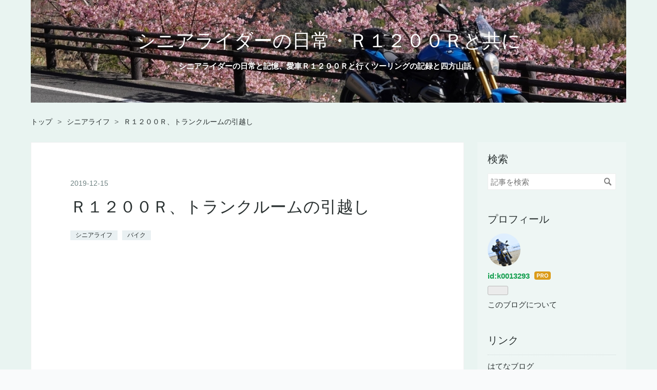

--- FILE ---
content_type: text/html; charset=utf-8
request_url: https://www.boon-senior.com/entry/2019/12/15/170000
body_size: 13298
content:
<!DOCTYPE html>
<html
  lang="ja"

data-admin-domain="//blog.hatena.ne.jp"
data-admin-origin="https://blog.hatena.ne.jp"
data-author="k0013293"
data-avail-langs="ja en"
data-blog="k0013293.hatenadiary.com"
data-blog-host="k0013293.hatenadiary.com"
data-blog-is-public="1"
data-blog-name="シニアライダーの日常・Ｒ１２００Ｒと共に"
data-blog-owner="k0013293"
data-blog-show-ads=""
data-blog-show-sleeping-ads=""
data-blog-uri="https://www.boon-senior.com/"
data-blog-uuid="17680117127179478859"
data-blogs-uri-base="https://www.boon-senior.com"
data-brand="pro"
data-data-layer="{&quot;hatenablog&quot;:{&quot;admin&quot;:{},&quot;analytics&quot;:{&quot;brand_property_id&quot;:&quot;&quot;,&quot;measurement_id&quot;:&quot;G-M95X3RC5F0&quot;,&quot;non_sampling_property_id&quot;:&quot;&quot;,&quot;property_id&quot;:&quot;UA-142874439-1&quot;,&quot;separated_property_id&quot;:&quot;UA-29716941-25&quot;},&quot;blog&quot;:{&quot;blog_id&quot;:&quot;17680117127179478859&quot;,&quot;content_seems_japanese&quot;:&quot;true&quot;,&quot;disable_ads&quot;:&quot;custom_domain&quot;,&quot;enable_ads&quot;:&quot;false&quot;,&quot;enable_keyword_link&quot;:&quot;false&quot;,&quot;entry_show_footer_related_entries&quot;:&quot;false&quot;,&quot;force_pc_view&quot;:&quot;true&quot;,&quot;is_public&quot;:&quot;true&quot;,&quot;is_responsive_view&quot;:&quot;true&quot;,&quot;is_sleeping&quot;:&quot;false&quot;,&quot;lang&quot;:&quot;ja&quot;,&quot;name&quot;:&quot;\u30b7\u30cb\u30a2\u30e9\u30a4\u30c0\u30fc\u306e\u65e5\u5e38\u30fb\uff32\uff11\uff12\uff10\uff10\uff32\u3068\u5171\u306b&quot;,&quot;owner_name&quot;:&quot;k0013293&quot;,&quot;uri&quot;:&quot;https://www.boon-senior.com/&quot;},&quot;brand&quot;:&quot;pro&quot;,&quot;page_id&quot;:&quot;entry&quot;,&quot;permalink_entry&quot;:{&quot;author_name&quot;:&quot;k0013293&quot;,&quot;categories&quot;:&quot;\u30b7\u30cb\u30a2\u30e9\u30a4\u30d5\t\u30d0\u30a4\u30af&quot;,&quot;character_count&quot;:1235,&quot;date&quot;:&quot;2019-12-15&quot;,&quot;entry_id&quot;:&quot;26006613470417414&quot;,&quot;first_category&quot;:&quot;\u30b7\u30cb\u30a2\u30e9\u30a4\u30d5&quot;,&quot;hour&quot;:&quot;17&quot;,&quot;title&quot;:&quot;\uff32\uff11\uff12\uff10\uff10\uff32\u3001\u30c8\u30e9\u30f3\u30af\u30eb\u30fc\u30e0\u306e\u5f15\u8d8a\u3057&quot;,&quot;uri&quot;:&quot;https://www.boon-senior.com/entry/2019/12/15/170000&quot;},&quot;pro&quot;:&quot;pro&quot;,&quot;router_type&quot;:&quot;blogs&quot;}}"
data-device="pc"
data-dont-recommend-pro="false"
data-global-domain="https://hatena.blog"
data-globalheader-color="b"
data-globalheader-type="pc"
data-has-touch-view="1"
data-help-url="https://help.hatenablog.com"
data-hide-header="1"
data-no-suggest-touch-view="1"
data-page="entry"
data-parts-domain="https://hatenablog-parts.com"
data-plus-available="1"
data-pro="true"
data-router-type="blogs"
data-sentry-dsn="https://03a33e4781a24cf2885099fed222b56d@sentry.io/1195218"
data-sentry-environment="production"
data-sentry-sample-rate="0.1"
data-static-domain="https://cdn.blog.st-hatena.com"
data-version="eb858d677b6f9ea2eeb6a32d6d15a3"




  data-initial-state="{}"

  >
  <head prefix="og: http://ogp.me/ns# fb: http://ogp.me/ns/fb# article: http://ogp.me/ns/article#">

  

  
  <meta name="viewport" content="width=device-width, initial-scale=1.0" />


  


  

  <meta name="robots" content="max-image-preview:large" />


  <meta charset="utf-8"/>
  <meta http-equiv="X-UA-Compatible" content="IE=7; IE=9; IE=10; IE=11" />
  <title>Ｒ１２００Ｒ、トランクルームの引越し - シニアライダーの日常・Ｒ１２００Ｒと共に</title>

  
  <link rel="canonical" href="https://www.boon-senior.com/entry/2019/12/15/170000"/>



  

<meta itemprop="name" content="Ｒ１２００Ｒ、トランクルームの引越し - シニアライダーの日常・Ｒ１２００Ｒと共に"/>

  <meta itemprop="image" content="https://cdn.image.st-hatena.com/image/scale/a07f4613d6eeadb64bd5b8439c759b162a0903c8/backend=imagemagick;version=1;width=1300/https%3A%2F%2Fcdn-ak.f.st-hatena.com%2Fimages%2Ffotolife%2Fk%2Fk0013293%2F20191126%2F20191126164413.jpg"/>


  <meta property="og:title" content="Ｒ１２００Ｒ、トランクルームの引越し - シニアライダーの日常・Ｒ１２００Ｒと共に"/>
<meta property="og:type" content="article"/>
  <meta property="og:url" content="https://www.boon-senior.com/entry/2019/12/15/170000"/>

  <meta property="og:image" content="https://cdn.image.st-hatena.com/image/scale/a07f4613d6eeadb64bd5b8439c759b162a0903c8/backend=imagemagick;version=1;width=1300/https%3A%2F%2Fcdn-ak.f.st-hatena.com%2Fimages%2Ffotolife%2Fk%2Fk0013293%2F20191126%2F20191126164413.jpg"/>

<meta property="og:image:alt" content="Ｒ１２００Ｒ、トランクルームの引越し - シニアライダーの日常・Ｒ１２００Ｒと共に"/>
    <meta property="og:description" content="自宅マンションには自転車置き場はあってもバイク置き場がなく、外部でトランクルームを借りてバイクを保管しています。 以前、マンション駐車場の契約車両が少なく空きがあったとき、そのスペースをバイク用としてもらったこともありました。屋内の駐車場の一番端っこ１台分をバイク横置き３台分として区切り、その内一つを賃借していました。４０代半ばでリターンした最初のバイク、ヤマハＳＲＸ６００の時で、最初はクルマのスペースの後ろに止めていたのですが盗難にあってしまい、しばらくして近くの空き地に放置されているのが発見されました。それもあってマンションの管理組合に掛け合い、バイク置き場を作ってもらったのです。しかし盗…" />
<meta property="og:site_name" content="シニアライダーの日常・Ｒ１２００Ｒと共に"/>

  <meta property="article:published_time" content="2019-12-15T08:00:00Z" />

    <meta property="article:tag" content="シニアライフ" />
    <meta property="article:tag" content="バイク" />
      <meta name="twitter:card"  content="summary_large_image" />
    <meta name="twitter:image" content="https://cdn.image.st-hatena.com/image/scale/a07f4613d6eeadb64bd5b8439c759b162a0903c8/backend=imagemagick;version=1;width=1300/https%3A%2F%2Fcdn-ak.f.st-hatena.com%2Fimages%2Ffotolife%2Fk%2Fk0013293%2F20191126%2F20191126164413.jpg" />  <meta name="twitter:title" content="Ｒ１２００Ｒ、トランクルームの引越し - シニアライダーの日常・Ｒ１２００Ｒと共に" />    <meta name="twitter:description" content="自宅マンションには自転車置き場はあってもバイク置き場がなく、外部でトランクルームを借りてバイクを保管しています。 以前、マンション駐車場の契約車両が少なく空きがあったとき、そのスペースをバイク用としてもらったこともありました。屋内の駐車場の一番端っこ１台分をバイク横置き３台分として区切り、その内一つを賃借していました。…" />  <meta name="twitter:app:name:iphone" content="はてなブログアプリ" />
  <meta name="twitter:app:id:iphone" content="583299321" />
  <meta name="twitter:app:url:iphone" content="hatenablog:///open?uri=https%3A%2F%2Fwww.boon-senior.com%2Fentry%2F2019%2F12%2F15%2F170000" />  <meta name="twitter:site" content="@boonsenior" />
  
    <meta name="description" content="自宅マンションには自転車置き場はあってもバイク置き場がなく、外部でトランクルームを借りてバイクを保管しています。 以前、マンション駐車場の契約車両が少なく空きがあったとき、そのスペースをバイク用としてもらったこともありました。屋内の駐車場の一番端っこ１台分をバイク横置き３台分として区切り、その内一つを賃借していました。４０代半ばでリターンした最初のバイク、ヤマハＳＲＸ６００の時で、最初はクルマのスペースの後ろに止めていたのですが盗難にあってしまい、しばらくして近くの空き地に放置されているのが発見されました。それもあってマンションの管理組合に掛け合い、バイク置き場を作ってもらったのです。しかし盗…" />
    <meta name="google-site-verification" content="N6pG1620IoPXIdMFkyVtJVXlEvO8ajstiinHUghk508" />
    <meta name="keywords" content="バイク,ツーリング,シニア,BMWバイク,日記,VWポロ" />


  
<script
  id="embed-gtm-data-layer-loader"
  data-data-layer-page-specific="{&quot;hatenablog&quot;:{&quot;blogs_permalink&quot;:{&quot;entry_afc_issued&quot;:&quot;false&quot;,&quot;blog_afc_issued&quot;:&quot;false&quot;,&quot;is_blog_sleeping&quot;:&quot;false&quot;,&quot;is_author_pro&quot;:&quot;true&quot;,&quot;has_related_entries_with_elasticsearch&quot;:&quot;false&quot;}}}"
>
(function() {
  function loadDataLayer(elem, attrName) {
    if (!elem) { return {}; }
    var json = elem.getAttribute(attrName);
    if (!json) { return {}; }
    return JSON.parse(json);
  }

  var globalVariables = loadDataLayer(
    document.documentElement,
    'data-data-layer'
  );
  var pageSpecificVariables = loadDataLayer(
    document.getElementById('embed-gtm-data-layer-loader'),
    'data-data-layer-page-specific'
  );

  var variables = [globalVariables, pageSpecificVariables];

  if (!window.dataLayer) {
    window.dataLayer = [];
  }

  for (var i = 0; i < variables.length; i++) {
    window.dataLayer.push(variables[i]);
  }
})();
</script>

<!-- Google Tag Manager -->
<script>(function(w,d,s,l,i){w[l]=w[l]||[];w[l].push({'gtm.start':
new Date().getTime(),event:'gtm.js'});var f=d.getElementsByTagName(s)[0],
j=d.createElement(s),dl=l!='dataLayer'?'&l='+l:'';j.async=true;j.src=
'https://www.googletagmanager.com/gtm.js?id='+i+dl;f.parentNode.insertBefore(j,f);
})(window,document,'script','dataLayer','GTM-P4CXTW');</script>
<!-- End Google Tag Manager -->











  <link rel="shortcut icon" href="https://www.boon-senior.com/icon/favicon">
<link rel="apple-touch-icon" href="https://www.boon-senior.com/icon/touch">
<link rel="icon" sizes="192x192" href="https://www.boon-senior.com/icon/link">

  

<link rel="alternate" type="application/atom+xml" title="Atom" href="https://www.boon-senior.com/feed"/>
<link rel="alternate" type="application/rss+xml" title="RSS2.0" href="https://www.boon-senior.com/rss"/>

  <link rel="alternate" type="application/json+oembed" href="https://hatena.blog/oembed?url=https%3A%2F%2Fwww.boon-senior.com%2Fentry%2F2019%2F12%2F15%2F170000&amp;format=json" title="oEmbed Profile of Ｒ１２００Ｒ、トランクルームの引越し"/>
<link rel="alternate" type="text/xml+oembed" href="https://hatena.blog/oembed?url=https%3A%2F%2Fwww.boon-senior.com%2Fentry%2F2019%2F12%2F15%2F170000&amp;format=xml" title="oEmbed Profile of Ｒ１２００Ｒ、トランクルームの引越し"/>
  
  <link rel="author" href="http://www.hatena.ne.jp/k0013293/">

  

  
      <link rel="preload" href="https://cdn-ak.f.st-hatena.com/images/fotolife/k/k0013293/20200622/20200622114645.jpg" as="image"/>
      <link rel="preload" href="https://cdn-ak.f.st-hatena.com/images/fotolife/k/k0013293/20191126/20191126164413.jpg" as="image"/>


  
    
<link rel="stylesheet" type="text/css" href="https://cdn.blog.st-hatena.com/css/blog.css?version=eb858d677b6f9ea2eeb6a32d6d15a3"/>

    
  <link rel="stylesheet" type="text/css" href="https://usercss.blog.st-hatena.com/blog_style/17680117127179478859/d3c202b0bc4e926576dd7f70f212e7354ee74fc0"/>
  
  

  

  
<script> </script>

  
<style>
  div#google_afc_user,
  div.google-afc-user-container,
  div.google_afc_image,
  div.google_afc_blocklink {
      display: block !important;
  }
</style>


  

  
    <script type="application/ld+json">{"@context":"http://schema.org","@type":"Article","dateModified":"2019-12-15T17:04:08+09:00","datePublished":"2019-12-15T17:00:00+09:00","description":"自宅マンションには自転車置き場はあってもバイク置き場がなく、外部でトランクルームを借りてバイクを保管しています。 以前、マンション駐車場の契約車両が少なく空きがあったとき、そのスペースをバイク用としてもらったこともありました。屋内の駐車場の一番端っこ１台分をバイク横置き３台分として区切り、その内一つを賃借していました。４０代半ばでリターンした最初のバイク、ヤマハＳＲＸ６００の時で、最初はクルマのスペースの後ろに止めていたのですが盗難にあってしまい、しばらくして近くの空き地に放置されているのが発見されました。それもあってマンションの管理組合に掛け合い、バイク置き場を作ってもらったのです。しかし盗…","headline":"Ｒ１２００Ｒ、トランクルームの引越し","image":["https://cdn-ak.f.st-hatena.com/images/fotolife/k/k0013293/20191126/20191126164413.jpg"],"mainEntityOfPage":{"@id":"https://www.boon-senior.com/entry/2019/12/15/170000","@type":"WebPage"}}</script>

  

  <script data-ad-client="ca-pub-7650964042140832" async src="https://pagead2.googlesyndication.com/pagead/js/adsbygoogle.js"></script>

  

</head>

  <body class="page-entry header-image-enable enable-top-editarea enable-bottom-editarea category-シニアライフ category-バイク globalheader-off globalheader-ng-enabled">
    

<div id="globalheader-container"
  data-brand="hatenablog"
  style="display: none"
  >
  <iframe id="globalheader" height="37" frameborder="0" allowTransparency="true"></iframe>
</div>


  
  
  

  <div id="container">
    <div id="container-inner">
      <header id="blog-title" data-brand="hatenablog">
  <div id="blog-title-inner" style="background-image: url('https://cdn-ak.f.st-hatena.com/images/fotolife/k/k0013293/20200622/20200622114645.jpg'); background-position: center -395px;">
    <div id="blog-title-content">
      <h1 id="title"><a href="https://www.boon-senior.com/">シニアライダーの日常・Ｒ１２００Ｒと共に</a></h1>
      
        <h2 id="blog-description">シニアライダーの日常と記憶、愛車Ｒ１２００Ｒと行くツーリングの記録と四方山話。</h2>
      
    </div>
  </div>
</header>

      
  <div id="top-editarea">
    <script data-ad-client="ca-pub-7650964042140832" async src="https://pagead2.googlesyndication.com/pagead/js/adsbygoogle.js"></script>
  </div>


      
          <div id="top-box">
    <div class="breadcrumb" data-test-id="breadcrumb">
      <div class="breadcrumb-inner">
        <a class="breadcrumb-link" href="https://www.boon-senior.com/"><span>トップ</span></a>          <span class="breadcrumb-gt">&gt;</span>          <span class="breadcrumb-child">            <a class="breadcrumb-child-link" href="https://www.boon-senior.com/archive/category/%E3%82%B7%E3%83%8B%E3%82%A2%E3%83%A9%E3%82%A4%E3%83%95"><span>シニアライフ</span></a>          </span>            <span class="breadcrumb-gt">&gt;</span>          <span class="breadcrumb-child">            <span>Ｒ１２００Ｒ、トランクルームの引越し</span>          </span>      </div>
    </div>
  </div>
  <script type="application/ld+json" class="test-breadcrumb-json-ld">
    {"@context":"http://schema.org","itemListElement":[{"@type":"ListItem","item":{"@id":"https://www.boon-senior.com/","name":"トップ"},"position":1},{"position":2,"item":{"@id":"https://www.boon-senior.com/archive/category/%E3%82%B7%E3%83%8B%E3%82%A2%E3%83%A9%E3%82%A4%E3%83%95","name":"シニアライフ"},"@type":"ListItem"}],"@type":"BreadcrumbList"}
  </script>
      
      




<div id="content" class="hfeed"
  
  >
  <div id="content-inner">
    <div id="wrapper">
      <div id="main">
        <div id="main-inner">
          

          



          
  
  <!-- google_ad_section_start -->
  <!-- rakuten_ad_target_begin -->
  
  
  

  

  
    
      
        <article class="entry hentry test-hentry js-entry-article date-first autopagerize_page_element chars-1600 words-100 mode-html entry-odd" id="entry-26006613470417414" data-keyword-campaign="" data-uuid="26006613470417414" data-publication-type="entry">
  <div class="entry-inner">
    <header class="entry-header">
  
    <div class="date entry-date first">
    <a href="https://www.boon-senior.com/archive/2019/12/15" rel="nofollow">
      <time datetime="2019-12-15T08:00:00Z" title="2019-12-15T08:00:00Z">
        <span class="date-year">2019</span><span class="hyphen">-</span><span class="date-month">12</span><span class="hyphen">-</span><span class="date-day">15</span>
      </time>
    </a>
      </div>
  <h1 class="entry-title">
  <a href="https://www.boon-senior.com/entry/2019/12/15/170000" class="entry-title-link bookmark">Ｒ１２００Ｒ、トランクルームの引越し</a>
</h1>

  
  

  <div class="entry-categories categories">
    
    <a href="https://www.boon-senior.com/archive/category/%E3%82%B7%E3%83%8B%E3%82%A2%E3%83%A9%E3%82%A4%E3%83%95" class="entry-category-link category-シニアライフ">シニアライフ</a>
    
    <a href="https://www.boon-senior.com/archive/category/%E3%83%90%E3%82%A4%E3%82%AF" class="entry-category-link category-バイク">バイク</a>
    
  </div>


  
  <div class="customized-header">
    <div class="entry-header-html"><script async src="https://pagead2.googlesyndication.com/pagead/js/adsbygoogle.js"></script>
<!-- タイトル下スクエア -->
<ins class="adsbygoogle"
     style="display:block"
     data-ad-client="ca-pub-7650964042140832"
     data-ad-slot="2301290475"
     data-ad-format="auto"
     data-full-width-responsive="true"></ins>
<script>
     (adsbygoogle = window.adsbygoogle || []).push({});
</script></div>
  </div>


  

</header>

    


    <div class="entry-content hatenablog-entry">
  
    <p>自宅マンションには自転車置き場はあってもバイク置き場がなく、外部でトランクルームを借りてバイクを保管しています。</p>
<p>以前、マンション駐車場の契約車両が少なく空きがあったとき、そのスペースをバイク用としてもらったこともありました。屋内の駐車場の一番端っこ１台分をバイク横置き３台分として区切り、その内一つを賃借していました。４０代半ばでリターンした最初のバイク、ヤマハＳＲＸ６００の時で、最初はクルマのスペースの後ろに止めていたのですが盗難にあってしまい、しばらくして近くの空き地に放置されているのが発見されました。それもあってマンションの管理組合に掛け合い、バイク置き場を作ってもらったのです。<br />しかし盗難後発見されたときにはあちこち壊されていて、乗れる程度に修理はしましたが、元通りにするには結構な費用が掛かることになってしまったことも、バイクから遠ざかる理由の一つでした。子育て中で休日バイクに乗る機会も少ない上に、小遣いも乏しかったですから、ちゃんと直してやる余裕もなく、結局手放してしまいました。ちょうどその頃バイク乗りの他の住人が引っ越してしまったこともあり、そのスペースを使う人もいなくなって、自然消滅という形でバイク置き場はなくなってしまいました。</p>
<p>そして再度のリターンとなったカワサキＷ６５０を購入したとき、また盗難にあうのはこりごりなので、防犯の意味からもトランクルームで保管することとした訳です。<br />３畳ほどのスペースで、最初はゆったり置けていたのですが徐々にモノが増え、バイク本体、パーツ、用具のほかにも、アウトドアグッズやその他の自宅からあふれたモノでご覧の通り一杯になっています。</p>
<p> </p>
<p><img class="hatena-fotolife" title="f:id:k0013293:20191126164413j:plain" src="https://cdn-ak.f.st-hatena.com/images/fotolife/k/k0013293/20191126/20191126164413.jpg" alt="f:id:k0013293:20191126164413j:plain" /></p>
<p><img class="hatena-fotolife" title="f:id:k0013293:20191126164447j:plain" src="https://cdn-ak.f.st-hatena.com/images/fotolife/k/k0013293/20191126/20191126164447.jpg" alt="f:id:k0013293:20191126164447j:plain" /></p>
<p> </p>
<p>この通り手狭であることと、歩いて行ける距離ではあるけれどやや遠いこと、住宅と接しておらずエンジンをかけたりしても周囲の迷惑にならない反面、ヤンチャ系の中高生がタバコ吸ったりタムロしやすく防犯上心配なことなどがあり、別のトランクルームの空き待ちをしていました。トランクルームで施錠しているとはいえ、本気になれば鍵などすぐ壊せますから。</p>
<p>新しく契約したところは、下の写真のように４畳程度と広くなり、うまく整理整頓すれば、もし娘がバイク買ったとしてもギリギリ２台入れられそうです。<br />まあ娘のバイクは、まだ免許取得もできていない訳でどうなるかわかりませんから、広くなった分、そのまま自宅の不要不急の品物の避難場所となりそうな気もします。<br />とりあえず今あるものをすべて移し、バイクを入れてみて考えますが、想定通りならアウトドア用の椅子をバイクの横に出して寛ぐこともできそうです。実際は通行量の多い幹線道路に面していて、目隠しでもしない限り寛げる環境では全くありませんが、、。</p>
<p> </p>
<p><img class="hatena-fotolife" title="f:id:k0013293:20191126164519j:plain" src="https://cdn-ak.f.st-hatena.com/images/fotolife/k/k0013293/20191126/20191126164519.jpg" alt="f:id:k0013293:20191126164519j:plain" /></p>
<p> </p>
<p>バイクまで入れてみた状態が下の写真です。<br />ゆったり全て収まりました。ここに今ウチにあるジャケットやヘルメットを持ってくれば完了ですので、これ以上詰め込まないようにしたいものです。 </p>
<p> </p>
<p><img class="hatena-fotolife" title="f:id:k0013293:20191129224611j:plain" src="https://cdn-ak.f.st-hatena.com/images/fotolife/k/k0013293/20191129/20191129224611.jpg" alt="f:id:k0013293:20191129224611j:plain" /></p>
<p><br /><br /> <a href="https://bike.blogmura.com/bmwbike/ranking/in?p_cid=11003341" target="_blank"><img src="https://b.blogmura.com/bike/bmwbike/88_31.gif" alt="にほんブログ村 バイクブログ BMW（バイク）へ" width="88" height="31" border="0" /></a><br /><a href="https://bike.blogmura.com/bmwbike/ranking/in?p_cid=11003341">にほんブログ村</a></p>
<p> </p>
<p><a href="https://lifestyle.blogmura.com/semiretire/ranking/in?p_cid=11003341" target="_blank"><img src="https://b.blogmura.com/lifestyle/semiretire/88_31.gif" alt="にほんブログ村 ライフスタイルブログ セミリタイア生活へ" width="88" height="31" border="0" /></a><br /><a href="https://lifestyle.blogmura.com/semiretire/ranking/in?p_cid=11003341">にほんブログ村</a></p>
<p> </p>
<p> </p>
<p><a href="https://px.a8.net/svt/ejp?a8mat=35SJIV+9FYJ76+1XGK+8FW2LD" rel="nofollow"> <img src="https://www27.a8.net/svt/bgt?aid=191128279571&amp;wid=001&amp;eno=01&amp;mid=s00000009002051042000&amp;mc=1" alt="" width="728" height="90" border="0" /></a> <img src="https://www17.a8.net/0.gif?a8mat=35SJIV+9FYJ76+1XGK+8FW2LD" alt="" width="1" height="1" border="0" /></p>
    
    




    

  
</div>

    
  <footer class="entry-footer">
    
    <div class="entry-tags-wrapper">
  <div class="entry-tags">  </div>
</div>

    <p class="entry-footer-section track-inview-by-gtm" data-gtm-track-json="{&quot;area&quot;: &quot;finish_reading&quot;}">
  <span class="author vcard"><span class="fn" data-load-nickname="1" data-user-name="k0013293" >k0013293</span></span>
  <span class="entry-footer-time"><a href="https://www.boon-senior.com/entry/2019/12/15/170000"><time data-relative datetime="2019-12-15T08:00:00Z" title="2019-12-15T08:00:00Z" class="updated">2019-12-15 17:00</time></a></span>
  
  
  
</p>

    
  <div
    class="hatena-star-container"
    data-hatena-star-container
    data-hatena-star-url="https://www.boon-senior.com/entry/2019/12/15/170000"
    data-hatena-star-title="Ｒ１２００Ｒ、トランクルームの引越し"
    data-hatena-star-variant="profile-icon"
    data-hatena-star-profile-url-template="https://blog.hatena.ne.jp/{username}/"
  ></div>


    
<div class="social-buttons">
  
  
    <div class="social-button-item">
      <a href="https://b.hatena.ne.jp/entry/s/www.boon-senior.com/entry/2019/12/15/170000" class="hatena-bookmark-button" data-hatena-bookmark-url="https://www.boon-senior.com/entry/2019/12/15/170000" data-hatena-bookmark-layout="vertical-balloon" data-hatena-bookmark-lang="ja" title="この記事をはてなブックマークに追加"><img src="https://b.st-hatena.com/images/entry-button/button-only.gif" alt="この記事をはてなブックマークに追加" width="20" height="20" style="border: none;" /></a>
    </div>
  
  
    <div class="social-button-item">
      <div class="fb-share-button" data-layout="box_count" data-href="https://www.boon-senior.com/entry/2019/12/15/170000"></div>
    </div>
  
  
    
    
    <div class="social-button-item">
      <a
          class="entry-share-button entry-share-button-twitter test-share-button-twitter"
          href="https://x.com/intent/tweet?text=%EF%BC%B2%EF%BC%91%EF%BC%92%EF%BC%90%EF%BC%90%EF%BC%B2%E3%80%81%E3%83%88%E3%83%A9%E3%83%B3%E3%82%AF%E3%83%AB%E3%83%BC%E3%83%A0%E3%81%AE%E5%BC%95%E8%B6%8A%E3%81%97+-+%E3%82%B7%E3%83%8B%E3%82%A2%E3%83%A9%E3%82%A4%E3%83%80%E3%83%BC%E3%81%AE%E6%97%A5%E5%B8%B8%E3%83%BB%EF%BC%B2%EF%BC%91%EF%BC%92%EF%BC%90%EF%BC%90%EF%BC%B2%E3%81%A8%E5%85%B1%E3%81%AB&amp;url=https%3A%2F%2Fwww.boon-senior.com%2Fentry%2F2019%2F12%2F15%2F170000"
          title="X（Twitter）で投稿する"
        ></a>
    </div>
  
  
  
  
  
  
</div>

    

    <div class="customized-footer">
      

        

        
        
  <div class="entry-footer-html"><script async src="https://pagead2.googlesyndication.com/pagead/js/adsbygoogle.js"></script>
<script>
     (adsbygoogle = window.adsbygoogle || []).push({
          google_ad_client: "ca-pub-7650964042140832",
          enable_page_level_ads: true
     });
</script>
<p> </p>
<a href="https://bike.blogmura.com/bmwbike/ranking/in?p_cid=11003341" target="_blank" ><img src="https://b.blogmura.com/bike/bmwbike/88_31.gif" width="88" height="31" border="0" alt="にほんブログ村 バイクブログ BMW（バイク）へ" /></a><br /><a href="https://bike.blogmura.com/bmwbike/ranking/in?p_cid=11003341">にほんブログ村</a>
<p> </p>
<a href="https://bike.blogmura.com/seniorrider/ranking/in?p_cid=11003341" target="_blank" ><img src="https://b.blogmura.com/bike/seniorrider/88_31.gif" width="88" height="31" border="0" alt="にほんブログ村 バイクブログ シニアライダーへ" /></a><br /><a href="https://bike.blogmura.com/seniorrider/ranking/in?p_cid=11003341">にほんブログ村</a>
<p> </p>
<a href="https://car.blogmura.com/wagen/ranking/in?p_cid=11003341" target="_blank" ><img src="https://b.blogmura.com/car/wagen/88_31.gif" width="88" height="31" border="0" alt="にほんブログ村 車ブログ フォルクスワーゲン車へ" /></a><br /><a href="https://car.blogmura.com/wagen/ranking/in?p_cid=11003341">にほんブログ村</a>
</div>


      
    </div>
    
  <div class="comment-box js-comment-box">
    
    <ul class="comment js-comment">
      <li class="read-more-comments" style="display: none;"><a>もっと読む</a></li>
    </ul>
    
      <a class="leave-comment-title js-leave-comment-title">コメントを書く</a>
    
  </div>

  </footer>

  </div>
</article>

      
      
    
  

  
  <!-- rakuten_ad_target_end -->
  <!-- google_ad_section_end -->
  
  
  
  <div class="pager pager-permalink permalink">
    
      
      <span class="pager-prev">
        <a href="https://www.boon-senior.com/entry/2019/12/17/180000" rel="prev">
          <span class="pager-arrow">&laquo; </span>
          クロネコヤマトの特例子会社「スワンベー…
        </a>
      </span>
    
    
      
      <span class="pager-next">
        <a href="https://www.boon-senior.com/entry/2019/12/13/180000" rel="next">
          「ＳＯＷ ＥＸＰＥＲＩＥＮＣＥ」で乗馬体…
          <span class="pager-arrow"> &raquo;</span>
        </a>
      </span>
    
  </div>


  



        </div>
      </div>

      <aside id="box1">
  <div id="box1-inner">
  </div>
</aside>

    </div><!-- #wrapper -->

    
<aside id="box2">
  
  <div id="box2-inner">
    
      <div class="hatena-module hatena-module-search-box">
  <div class="hatena-module-title">
    検索
  </div>
  <div class="hatena-module-body">
    <form class="search-form" role="search" action="https://www.boon-senior.com/search" method="get">
  <input type="text" name="q" class="search-module-input" value="" placeholder="記事を検索" required>
  <input type="submit" value="検索" class="search-module-button" />
</form>

  </div>
</div>

    
      

<div class="hatena-module hatena-module-profile">
  <div class="hatena-module-title">
    プロフィール
  </div>
  <div class="hatena-module-body">
    
    <a href="https://www.boon-senior.com/about" class="profile-icon-link">
      <img src="https://cdn.profile-image.st-hatena.com/users/k0013293/profile.png?1563282669"
      alt="id:k0013293" class="profile-icon" />
    </a>
    

    
    <span class="id">
      <a href="https://www.boon-senior.com/about" class="hatena-id-link"><span data-load-nickname="1" data-user-name="k0013293">id:k0013293</span></a>
      
  
  
    <a href="https://blog.hatena.ne.jp/-/pro?plus_via=blog_plus_badge&amp;utm_source=pro_badge&amp;utm_medium=referral&amp;utm_campaign=register_pro" title="はてなブログPro"><i class="badge-type-pro">はてなブログPro</i></a>
  


    </span>
    

    

    

    
      <div class="hatena-follow-button-box btn-subscribe js-hatena-follow-button-box"
  
  >

  <a href="#" class="hatena-follow-button js-hatena-follow-button">
    <span class="subscribing">
      <span class="foreground">読者です</span>
      <span class="background">読者をやめる</span>
    </span>
    <span class="unsubscribing" data-track-name="profile-widget-subscribe-button" data-track-once>
      <span class="foreground">読者になる</span>
      <span class="background">読者になる</span>
    </span>
  </a>
  <div class="subscription-count-box js-subscription-count-box">
    <i></i>
    <u></u>
    <span class="subscription-count js-subscription-count">
    </span>
  </div>
</div>

    

    

    <div class="profile-about">
      <a href="https://www.boon-senior.com/about">このブログについて</a>
    </div>

  </div>
</div>

    
      <div class="hatena-module hatena-module-links">
  <div class="hatena-module-title">
    リンク
  </div>
  <div class="hatena-module-body">
    <ul class="hatena-urllist">
      
        <li>
          <a href="https://hatena.blog/">はてなブログ</a>
        </li>
      
        <li>
          <a href="https://hatena.blog/guide?via=200109">ブログをはじめる</a>
        </li>
      
        <li>
          <a href="http://blog.hatenablog.com">週刊はてなブログ</a>
        </li>
      
        <li>
          <a href="https://hatena.blog/guide/pro">はてなブログPro</a>
        </li>
      
    </ul>
  </div>
</div>

    
      
<div class="hatena-module hatena-module-entries-access-ranking"
  data-count="5"
  data-source="access"
  data-enable_customize_format="0"
  data-display_entry_image_size_width="100"
  data-display_entry_image_size_height="100"

  data-display_entry_category="0"
  data-display_entry_image="0"
  data-display_entry_image_size_width="100"
  data-display_entry_image_size_height="100"
  data-display_entry_body_length="0"
  data-display_entry_date="0"
  data-display_entry_title_length="20"
  data-restrict_entry_title_length="0"
  data-display_bookmark_count="0"

>
  <div class="hatena-module-title">
    
      注目記事
    
  </div>
  <div class="hatena-module-body">
    
  </div>
</div>

    
      <div class="hatena-module hatena-module-recent-entries ">
  <div class="hatena-module-title">
    <a href="https://www.boon-senior.com/archive">
      最新記事
    </a>
  </div>
  <div class="hatena-module-body">
    <ul class="recent-entries hatena-urllist ">
  
  
    
    <li class="urllist-item recent-entries-item">
      <div class="urllist-item-inner recent-entries-item-inner">
        
          
          
          <a href="https://www.boon-senior.com/entry/2026/01/22/165500" class="urllist-title-link recent-entries-title-link  urllist-title recent-entries-title">娘の結婚を控えて「浅草むぎとろ」で両家顔合わせ。</a>




          
          

                </div>
    </li>
  
    
    <li class="urllist-item recent-entries-item">
      <div class="urllist-item-inner recent-entries-item-inner">
        
          
          
          <a href="https://www.boon-senior.com/entry/2026/01/20/165500" class="urllist-title-link recent-entries-title-link  urllist-title recent-entries-title">有楽町の南インド料理「バンゲラズキッチン」に行って来ました</a>




          
          

                </div>
    </li>
  
    
    <li class="urllist-item recent-entries-item">
      <div class="urllist-item-inner recent-entries-item-inner">
        
          
          
          <a href="https://www.boon-senior.com/entry/2026/01/18/165500" class="urllist-title-link recent-entries-title-link  urllist-title recent-entries-title">さいたまスーパーアリーナＢＡＢＹＭＥＴＡＬライブ：娘と参戦して来ました。</a>




          
          

                </div>
    </li>
  
    
    <li class="urllist-item recent-entries-item">
      <div class="urllist-item-inner recent-entries-item-inner">
        
          
          
          <a href="https://www.boon-senior.com/entry/2026/01/16/165500" class="urllist-title-link recent-entries-title-link  urllist-title recent-entries-title">浅草公会堂で「新春浅草歌舞伎」を鑑賞して来ました。</a>




          
          

                </div>
    </li>
  
    
    <li class="urllist-item recent-entries-item">
      <div class="urllist-item-inner recent-entries-item-inner">
        
          
          
          <a href="https://www.boon-senior.com/entry/2026/01/14/165500" class="urllist-title-link recent-entries-title-link  urllist-title recent-entries-title">自作「焼きナポリタン」と、柏市の猫カフェ「ねこのひたい」訪問</a>




          
          

                </div>
    </li>
  
</ul>

      </div>
</div>

    
      

<div class="hatena-module hatena-module-archive" data-archive-type="default" data-archive-url="https://www.boon-senior.com/archive">
  <div class="hatena-module-title">
    <a href="https://www.boon-senior.com/archive">月別アーカイブ</a>
  </div>
  <div class="hatena-module-body">
    
      
        <ul class="hatena-urllist">
          
            <li class="archive-module-year archive-module-year-hidden" data-year="2026">
              <div class="archive-module-button">
                <span class="archive-module-hide-button">▼</span>
                <span class="archive-module-show-button">▶</span>
              </div>
              <a href="https://www.boon-senior.com/archive/2026" class="archive-module-year-title archive-module-year-2026">
                2026
              </a>
              <ul class="archive-module-months">
                
                  <li class="archive-module-month">
                    <a href="https://www.boon-senior.com/archive/2026/01" class="archive-module-month-title archive-module-month-2026-1">
                      2026 / 1
                    </a>
                  </li>
                
              </ul>
            </li>
          
            <li class="archive-module-year archive-module-year-hidden" data-year="2025">
              <div class="archive-module-button">
                <span class="archive-module-hide-button">▼</span>
                <span class="archive-module-show-button">▶</span>
              </div>
              <a href="https://www.boon-senior.com/archive/2025" class="archive-module-year-title archive-module-year-2025">
                2025
              </a>
              <ul class="archive-module-months">
                
                  <li class="archive-module-month">
                    <a href="https://www.boon-senior.com/archive/2025/12" class="archive-module-month-title archive-module-month-2025-12">
                      2025 / 12
                    </a>
                  </li>
                
                  <li class="archive-module-month">
                    <a href="https://www.boon-senior.com/archive/2025/11" class="archive-module-month-title archive-module-month-2025-11">
                      2025 / 11
                    </a>
                  </li>
                
                  <li class="archive-module-month">
                    <a href="https://www.boon-senior.com/archive/2025/10" class="archive-module-month-title archive-module-month-2025-10">
                      2025 / 10
                    </a>
                  </li>
                
                  <li class="archive-module-month">
                    <a href="https://www.boon-senior.com/archive/2025/09" class="archive-module-month-title archive-module-month-2025-9">
                      2025 / 9
                    </a>
                  </li>
                
                  <li class="archive-module-month">
                    <a href="https://www.boon-senior.com/archive/2025/08" class="archive-module-month-title archive-module-month-2025-8">
                      2025 / 8
                    </a>
                  </li>
                
                  <li class="archive-module-month">
                    <a href="https://www.boon-senior.com/archive/2025/07" class="archive-module-month-title archive-module-month-2025-7">
                      2025 / 7
                    </a>
                  </li>
                
                  <li class="archive-module-month">
                    <a href="https://www.boon-senior.com/archive/2025/06" class="archive-module-month-title archive-module-month-2025-6">
                      2025 / 6
                    </a>
                  </li>
                
                  <li class="archive-module-month">
                    <a href="https://www.boon-senior.com/archive/2025/05" class="archive-module-month-title archive-module-month-2025-5">
                      2025 / 5
                    </a>
                  </li>
                
                  <li class="archive-module-month">
                    <a href="https://www.boon-senior.com/archive/2025/04" class="archive-module-month-title archive-module-month-2025-4">
                      2025 / 4
                    </a>
                  </li>
                
                  <li class="archive-module-month">
                    <a href="https://www.boon-senior.com/archive/2025/03" class="archive-module-month-title archive-module-month-2025-3">
                      2025 / 3
                    </a>
                  </li>
                
                  <li class="archive-module-month">
                    <a href="https://www.boon-senior.com/archive/2025/02" class="archive-module-month-title archive-module-month-2025-2">
                      2025 / 2
                    </a>
                  </li>
                
                  <li class="archive-module-month">
                    <a href="https://www.boon-senior.com/archive/2025/01" class="archive-module-month-title archive-module-month-2025-1">
                      2025 / 1
                    </a>
                  </li>
                
              </ul>
            </li>
          
            <li class="archive-module-year archive-module-year-hidden" data-year="2024">
              <div class="archive-module-button">
                <span class="archive-module-hide-button">▼</span>
                <span class="archive-module-show-button">▶</span>
              </div>
              <a href="https://www.boon-senior.com/archive/2024" class="archive-module-year-title archive-module-year-2024">
                2024
              </a>
              <ul class="archive-module-months">
                
                  <li class="archive-module-month">
                    <a href="https://www.boon-senior.com/archive/2024/12" class="archive-module-month-title archive-module-month-2024-12">
                      2024 / 12
                    </a>
                  </li>
                
                  <li class="archive-module-month">
                    <a href="https://www.boon-senior.com/archive/2024/11" class="archive-module-month-title archive-module-month-2024-11">
                      2024 / 11
                    </a>
                  </li>
                
                  <li class="archive-module-month">
                    <a href="https://www.boon-senior.com/archive/2024/10" class="archive-module-month-title archive-module-month-2024-10">
                      2024 / 10
                    </a>
                  </li>
                
                  <li class="archive-module-month">
                    <a href="https://www.boon-senior.com/archive/2024/09" class="archive-module-month-title archive-module-month-2024-9">
                      2024 / 9
                    </a>
                  </li>
                
                  <li class="archive-module-month">
                    <a href="https://www.boon-senior.com/archive/2024/08" class="archive-module-month-title archive-module-month-2024-8">
                      2024 / 8
                    </a>
                  </li>
                
                  <li class="archive-module-month">
                    <a href="https://www.boon-senior.com/archive/2024/07" class="archive-module-month-title archive-module-month-2024-7">
                      2024 / 7
                    </a>
                  </li>
                
                  <li class="archive-module-month">
                    <a href="https://www.boon-senior.com/archive/2024/06" class="archive-module-month-title archive-module-month-2024-6">
                      2024 / 6
                    </a>
                  </li>
                
                  <li class="archive-module-month">
                    <a href="https://www.boon-senior.com/archive/2024/05" class="archive-module-month-title archive-module-month-2024-5">
                      2024 / 5
                    </a>
                  </li>
                
                  <li class="archive-module-month">
                    <a href="https://www.boon-senior.com/archive/2024/04" class="archive-module-month-title archive-module-month-2024-4">
                      2024 / 4
                    </a>
                  </li>
                
                  <li class="archive-module-month">
                    <a href="https://www.boon-senior.com/archive/2024/03" class="archive-module-month-title archive-module-month-2024-3">
                      2024 / 3
                    </a>
                  </li>
                
                  <li class="archive-module-month">
                    <a href="https://www.boon-senior.com/archive/2024/02" class="archive-module-month-title archive-module-month-2024-2">
                      2024 / 2
                    </a>
                  </li>
                
                  <li class="archive-module-month">
                    <a href="https://www.boon-senior.com/archive/2024/01" class="archive-module-month-title archive-module-month-2024-1">
                      2024 / 1
                    </a>
                  </li>
                
              </ul>
            </li>
          
            <li class="archive-module-year archive-module-year-hidden" data-year="2023">
              <div class="archive-module-button">
                <span class="archive-module-hide-button">▼</span>
                <span class="archive-module-show-button">▶</span>
              </div>
              <a href="https://www.boon-senior.com/archive/2023" class="archive-module-year-title archive-module-year-2023">
                2023
              </a>
              <ul class="archive-module-months">
                
                  <li class="archive-module-month">
                    <a href="https://www.boon-senior.com/archive/2023/12" class="archive-module-month-title archive-module-month-2023-12">
                      2023 / 12
                    </a>
                  </li>
                
                  <li class="archive-module-month">
                    <a href="https://www.boon-senior.com/archive/2023/11" class="archive-module-month-title archive-module-month-2023-11">
                      2023 / 11
                    </a>
                  </li>
                
                  <li class="archive-module-month">
                    <a href="https://www.boon-senior.com/archive/2023/10" class="archive-module-month-title archive-module-month-2023-10">
                      2023 / 10
                    </a>
                  </li>
                
                  <li class="archive-module-month">
                    <a href="https://www.boon-senior.com/archive/2023/09" class="archive-module-month-title archive-module-month-2023-9">
                      2023 / 9
                    </a>
                  </li>
                
                  <li class="archive-module-month">
                    <a href="https://www.boon-senior.com/archive/2023/08" class="archive-module-month-title archive-module-month-2023-8">
                      2023 / 8
                    </a>
                  </li>
                
                  <li class="archive-module-month">
                    <a href="https://www.boon-senior.com/archive/2023/07" class="archive-module-month-title archive-module-month-2023-7">
                      2023 / 7
                    </a>
                  </li>
                
                  <li class="archive-module-month">
                    <a href="https://www.boon-senior.com/archive/2023/06" class="archive-module-month-title archive-module-month-2023-6">
                      2023 / 6
                    </a>
                  </li>
                
                  <li class="archive-module-month">
                    <a href="https://www.boon-senior.com/archive/2023/05" class="archive-module-month-title archive-module-month-2023-5">
                      2023 / 5
                    </a>
                  </li>
                
                  <li class="archive-module-month">
                    <a href="https://www.boon-senior.com/archive/2023/04" class="archive-module-month-title archive-module-month-2023-4">
                      2023 / 4
                    </a>
                  </li>
                
                  <li class="archive-module-month">
                    <a href="https://www.boon-senior.com/archive/2023/03" class="archive-module-month-title archive-module-month-2023-3">
                      2023 / 3
                    </a>
                  </li>
                
                  <li class="archive-module-month">
                    <a href="https://www.boon-senior.com/archive/2023/02" class="archive-module-month-title archive-module-month-2023-2">
                      2023 / 2
                    </a>
                  </li>
                
                  <li class="archive-module-month">
                    <a href="https://www.boon-senior.com/archive/2023/01" class="archive-module-month-title archive-module-month-2023-1">
                      2023 / 1
                    </a>
                  </li>
                
              </ul>
            </li>
          
            <li class="archive-module-year archive-module-year-hidden" data-year="2022">
              <div class="archive-module-button">
                <span class="archive-module-hide-button">▼</span>
                <span class="archive-module-show-button">▶</span>
              </div>
              <a href="https://www.boon-senior.com/archive/2022" class="archive-module-year-title archive-module-year-2022">
                2022
              </a>
              <ul class="archive-module-months">
                
                  <li class="archive-module-month">
                    <a href="https://www.boon-senior.com/archive/2022/12" class="archive-module-month-title archive-module-month-2022-12">
                      2022 / 12
                    </a>
                  </li>
                
                  <li class="archive-module-month">
                    <a href="https://www.boon-senior.com/archive/2022/11" class="archive-module-month-title archive-module-month-2022-11">
                      2022 / 11
                    </a>
                  </li>
                
                  <li class="archive-module-month">
                    <a href="https://www.boon-senior.com/archive/2022/10" class="archive-module-month-title archive-module-month-2022-10">
                      2022 / 10
                    </a>
                  </li>
                
                  <li class="archive-module-month">
                    <a href="https://www.boon-senior.com/archive/2022/09" class="archive-module-month-title archive-module-month-2022-9">
                      2022 / 9
                    </a>
                  </li>
                
                  <li class="archive-module-month">
                    <a href="https://www.boon-senior.com/archive/2022/08" class="archive-module-month-title archive-module-month-2022-8">
                      2022 / 8
                    </a>
                  </li>
                
                  <li class="archive-module-month">
                    <a href="https://www.boon-senior.com/archive/2022/07" class="archive-module-month-title archive-module-month-2022-7">
                      2022 / 7
                    </a>
                  </li>
                
                  <li class="archive-module-month">
                    <a href="https://www.boon-senior.com/archive/2022/06" class="archive-module-month-title archive-module-month-2022-6">
                      2022 / 6
                    </a>
                  </li>
                
                  <li class="archive-module-month">
                    <a href="https://www.boon-senior.com/archive/2022/05" class="archive-module-month-title archive-module-month-2022-5">
                      2022 / 5
                    </a>
                  </li>
                
                  <li class="archive-module-month">
                    <a href="https://www.boon-senior.com/archive/2022/04" class="archive-module-month-title archive-module-month-2022-4">
                      2022 / 4
                    </a>
                  </li>
                
                  <li class="archive-module-month">
                    <a href="https://www.boon-senior.com/archive/2022/03" class="archive-module-month-title archive-module-month-2022-3">
                      2022 / 3
                    </a>
                  </li>
                
                  <li class="archive-module-month">
                    <a href="https://www.boon-senior.com/archive/2022/02" class="archive-module-month-title archive-module-month-2022-2">
                      2022 / 2
                    </a>
                  </li>
                
                  <li class="archive-module-month">
                    <a href="https://www.boon-senior.com/archive/2022/01" class="archive-module-month-title archive-module-month-2022-1">
                      2022 / 1
                    </a>
                  </li>
                
              </ul>
            </li>
          
            <li class="archive-module-year archive-module-year-hidden" data-year="2021">
              <div class="archive-module-button">
                <span class="archive-module-hide-button">▼</span>
                <span class="archive-module-show-button">▶</span>
              </div>
              <a href="https://www.boon-senior.com/archive/2021" class="archive-module-year-title archive-module-year-2021">
                2021
              </a>
              <ul class="archive-module-months">
                
                  <li class="archive-module-month">
                    <a href="https://www.boon-senior.com/archive/2021/12" class="archive-module-month-title archive-module-month-2021-12">
                      2021 / 12
                    </a>
                  </li>
                
                  <li class="archive-module-month">
                    <a href="https://www.boon-senior.com/archive/2021/11" class="archive-module-month-title archive-module-month-2021-11">
                      2021 / 11
                    </a>
                  </li>
                
                  <li class="archive-module-month">
                    <a href="https://www.boon-senior.com/archive/2021/10" class="archive-module-month-title archive-module-month-2021-10">
                      2021 / 10
                    </a>
                  </li>
                
                  <li class="archive-module-month">
                    <a href="https://www.boon-senior.com/archive/2021/09" class="archive-module-month-title archive-module-month-2021-9">
                      2021 / 9
                    </a>
                  </li>
                
                  <li class="archive-module-month">
                    <a href="https://www.boon-senior.com/archive/2021/08" class="archive-module-month-title archive-module-month-2021-8">
                      2021 / 8
                    </a>
                  </li>
                
                  <li class="archive-module-month">
                    <a href="https://www.boon-senior.com/archive/2021/07" class="archive-module-month-title archive-module-month-2021-7">
                      2021 / 7
                    </a>
                  </li>
                
                  <li class="archive-module-month">
                    <a href="https://www.boon-senior.com/archive/2021/06" class="archive-module-month-title archive-module-month-2021-6">
                      2021 / 6
                    </a>
                  </li>
                
                  <li class="archive-module-month">
                    <a href="https://www.boon-senior.com/archive/2021/05" class="archive-module-month-title archive-module-month-2021-5">
                      2021 / 5
                    </a>
                  </li>
                
                  <li class="archive-module-month">
                    <a href="https://www.boon-senior.com/archive/2021/04" class="archive-module-month-title archive-module-month-2021-4">
                      2021 / 4
                    </a>
                  </li>
                
                  <li class="archive-module-month">
                    <a href="https://www.boon-senior.com/archive/2021/03" class="archive-module-month-title archive-module-month-2021-3">
                      2021 / 3
                    </a>
                  </li>
                
                  <li class="archive-module-month">
                    <a href="https://www.boon-senior.com/archive/2021/02" class="archive-module-month-title archive-module-month-2021-2">
                      2021 / 2
                    </a>
                  </li>
                
                  <li class="archive-module-month">
                    <a href="https://www.boon-senior.com/archive/2021/01" class="archive-module-month-title archive-module-month-2021-1">
                      2021 / 1
                    </a>
                  </li>
                
              </ul>
            </li>
          
            <li class="archive-module-year archive-module-year-hidden" data-year="2020">
              <div class="archive-module-button">
                <span class="archive-module-hide-button">▼</span>
                <span class="archive-module-show-button">▶</span>
              </div>
              <a href="https://www.boon-senior.com/archive/2020" class="archive-module-year-title archive-module-year-2020">
                2020
              </a>
              <ul class="archive-module-months">
                
                  <li class="archive-module-month">
                    <a href="https://www.boon-senior.com/archive/2020/12" class="archive-module-month-title archive-module-month-2020-12">
                      2020 / 12
                    </a>
                  </li>
                
                  <li class="archive-module-month">
                    <a href="https://www.boon-senior.com/archive/2020/11" class="archive-module-month-title archive-module-month-2020-11">
                      2020 / 11
                    </a>
                  </li>
                
                  <li class="archive-module-month">
                    <a href="https://www.boon-senior.com/archive/2020/10" class="archive-module-month-title archive-module-month-2020-10">
                      2020 / 10
                    </a>
                  </li>
                
                  <li class="archive-module-month">
                    <a href="https://www.boon-senior.com/archive/2020/09" class="archive-module-month-title archive-module-month-2020-9">
                      2020 / 9
                    </a>
                  </li>
                
                  <li class="archive-module-month">
                    <a href="https://www.boon-senior.com/archive/2020/08" class="archive-module-month-title archive-module-month-2020-8">
                      2020 / 8
                    </a>
                  </li>
                
                  <li class="archive-module-month">
                    <a href="https://www.boon-senior.com/archive/2020/07" class="archive-module-month-title archive-module-month-2020-7">
                      2020 / 7
                    </a>
                  </li>
                
                  <li class="archive-module-month">
                    <a href="https://www.boon-senior.com/archive/2020/06" class="archive-module-month-title archive-module-month-2020-6">
                      2020 / 6
                    </a>
                  </li>
                
                  <li class="archive-module-month">
                    <a href="https://www.boon-senior.com/archive/2020/05" class="archive-module-month-title archive-module-month-2020-5">
                      2020 / 5
                    </a>
                  </li>
                
                  <li class="archive-module-month">
                    <a href="https://www.boon-senior.com/archive/2020/04" class="archive-module-month-title archive-module-month-2020-4">
                      2020 / 4
                    </a>
                  </li>
                
                  <li class="archive-module-month">
                    <a href="https://www.boon-senior.com/archive/2020/03" class="archive-module-month-title archive-module-month-2020-3">
                      2020 / 3
                    </a>
                  </li>
                
                  <li class="archive-module-month">
                    <a href="https://www.boon-senior.com/archive/2020/02" class="archive-module-month-title archive-module-month-2020-2">
                      2020 / 2
                    </a>
                  </li>
                
                  <li class="archive-module-month">
                    <a href="https://www.boon-senior.com/archive/2020/01" class="archive-module-month-title archive-module-month-2020-1">
                      2020 / 1
                    </a>
                  </li>
                
              </ul>
            </li>
          
            <li class="archive-module-year archive-module-year-hidden" data-year="2019">
              <div class="archive-module-button">
                <span class="archive-module-hide-button">▼</span>
                <span class="archive-module-show-button">▶</span>
              </div>
              <a href="https://www.boon-senior.com/archive/2019" class="archive-module-year-title archive-module-year-2019">
                2019
              </a>
              <ul class="archive-module-months">
                
                  <li class="archive-module-month">
                    <a href="https://www.boon-senior.com/archive/2019/12" class="archive-module-month-title archive-module-month-2019-12">
                      2019 / 12
                    </a>
                  </li>
                
                  <li class="archive-module-month">
                    <a href="https://www.boon-senior.com/archive/2019/11" class="archive-module-month-title archive-module-month-2019-11">
                      2019 / 11
                    </a>
                  </li>
                
                  <li class="archive-module-month">
                    <a href="https://www.boon-senior.com/archive/2019/10" class="archive-module-month-title archive-module-month-2019-10">
                      2019 / 10
                    </a>
                  </li>
                
                  <li class="archive-module-month">
                    <a href="https://www.boon-senior.com/archive/2019/09" class="archive-module-month-title archive-module-month-2019-9">
                      2019 / 9
                    </a>
                  </li>
                
                  <li class="archive-module-month">
                    <a href="https://www.boon-senior.com/archive/2019/08" class="archive-module-month-title archive-module-month-2019-8">
                      2019 / 8
                    </a>
                  </li>
                
                  <li class="archive-module-month">
                    <a href="https://www.boon-senior.com/archive/2019/07" class="archive-module-month-title archive-module-month-2019-7">
                      2019 / 7
                    </a>
                  </li>
                
                  <li class="archive-module-month">
                    <a href="https://www.boon-senior.com/archive/2019/06" class="archive-module-month-title archive-module-month-2019-6">
                      2019 / 6
                    </a>
                  </li>
                
              </ul>
            </li>
          
        </ul>
      
    
  </div>
</div>

    
      
<div class="hatena-module hatena-module-html">
  <div class="hatena-module-body">
    <script async src="https://pagead2.googlesyndication.com/pagead/js/adsbygoogle.js"></script>
<script>
     (adsbygoogle = window.adsbygoogle || []).push({
          google_ad_client: "ca-pub-7650964042140832",
          enable_page_level_ads: true
     });
</script>
  </div>
</div>

    
      
<div class="hatena-module hatena-module-html">
    <div class="hatena-module-title">軒先パーキング</div>
  <div class="hatena-module-body">
    <a href="//af.moshimo.com/af/c/click?a_id=2052771&p_id=1847&pc_id=3583&pl_id=26139&guid=ON" rel="nofollow"><img src="//image.moshimo.com/af-img/1197/000000026139.gif" width="120" height="120" style="border:none;"></a><img src="//i.moshimo.com/af/i/impression?a_id=2052771&p_id=1847&pc_id=3583&pl_id=26139" width="1" height="1" style="border:none;">
  </div>
</div>

    
      <div class="hatena-module hatena-module-links">
  <div class="hatena-module-title">
    お問合せ
  </div>
  <div class="hatena-module-body">
    <ul class="hatena-urllist">
      
        <li>
          <a href="https://www.boon-senior.com/otoiawase">お問合せフォーム</a>
        </li>
      
    </ul>
  </div>
</div>

    
      
<div class="hatena-module hatena-module-html">
    <div class="hatena-module-title">にほんブログ村ＰＶ</div>
  <div class="hatena-module-body">
    <a href="https://blogmura.com/profiles/11003341?p_cid=11003341"><img src="https://blogparts.blogmura.com/parts_image/user/pv11003341.gif" alt="PVアクセスランキング にほんブログ村" /></a>
  </div>
</div>

    
      

<div class="hatena-module hatena-module-category">
  <div class="hatena-module-title">
    カテゴリー
  </div>
  <div class="hatena-module-body">
    <ul class="hatena-urllist">
      
        <li>
          <a href="https://www.boon-senior.com/archive/category/%E3%82%B7%E3%83%8B%E3%82%A2%E3%83%A9%E3%82%A4%E3%83%95" class="category-シニアライフ">
            シニアライフ (916)
          </a>
        </li>
      
        <li>
          <a href="https://www.boon-senior.com/archive/category/%E7%A4%BE%E4%BC%9A" class="category-社会">
            社会 (332)
          </a>
        </li>
      
        <li>
          <a href="https://www.boon-senior.com/archive/category/%E9%A3%9F%E4%BA%8B" class="category-食事">
            食事 (259)
          </a>
        </li>
      
        <li>
          <a href="https://www.boon-senior.com/archive/category/%E8%B6%A3%E5%91%B3" class="category-趣味">
            趣味 (85)
          </a>
        </li>
      
        <li>
          <a href="https://www.boon-senior.com/archive/category/%E8%A6%B3%E5%8A%87" class="category-観劇">
            観劇 (2)
          </a>
        </li>
      
        <li>
          <a href="https://www.boon-senior.com/archive/category/%E8%A6%B3%E5%85%89" class="category-観光">
            観光 (389)
          </a>
        </li>
      
        <li>
          <a href="https://www.boon-senior.com/archive/category/%E3%83%8D%E3%82%B3" class="category-ネコ">
            ネコ (48)
          </a>
        </li>
      
        <li>
          <a href="https://www.boon-senior.com/archive/category/%E6%96%99%E7%90%86" class="category-料理">
            料理 (26)
          </a>
        </li>
      
        <li>
          <a href="https://www.boon-senior.com/archive/category/%E3%82%AF%E3%83%AB%E3%83%9E" class="category-クルマ">
            クルマ (246)
          </a>
        </li>
      
        <li>
          <a href="https://www.boon-senior.com/archive/category/%E3%83%89%E3%83%A9%E3%82%A4%E3%83%96" class="category-ドライブ">
            ドライブ (176)
          </a>
        </li>
      
        <li>
          <a href="https://www.boon-senior.com/archive/category/%E6%97%85%E8%A1%8C" class="category-旅行">
            旅行 (157)
          </a>
        </li>
      
        <li>
          <a href="https://www.boon-senior.com/archive/category/%E6%9C%AC" class="category-本">
            本 (61)
          </a>
        </li>
      
        <li>
          <a href="https://www.boon-senior.com/archive/category/%E6%98%A0%E7%94%BB" class="category-映画">
            映画 (62)
          </a>
        </li>
      
        <li>
          <a href="https://www.boon-senior.com/archive/category/%E8%A8%98%E6%86%B6" class="category-記憶">
            記憶 (292)
          </a>
        </li>
      
        <li>
          <a href="https://www.boon-senior.com/archive/category/%E8%BB%8A%E4%B8%AD%E6%B3%8A" class="category-車中泊">
            車中泊 (5)
          </a>
        </li>
      
        <li>
          <a href="https://www.boon-senior.com/archive/category/%E5%81%A5%E5%BA%B7" class="category-健康">
            健康 (98)
          </a>
        </li>
      
        <li>
          <a href="https://www.boon-senior.com/archive/category/%E9%A3%9F%E3%81%B9%E7%89%A9" class="category-食べ物">
            食べ物 (25)
          </a>
        </li>
      
        <li>
          <a href="https://www.boon-senior.com/archive/category/%E3%83%90%E3%82%A4%E3%82%AF" class="category-バイク">
            バイク (215)
          </a>
        </li>
      
        <li>
          <a href="https://www.boon-senior.com/archive/category/%E3%83%84%E3%83%BC%E3%83%AA%E3%83%B3%E3%82%B0" class="category-ツーリング">
            ツーリング (163)
          </a>
        </li>
      
        <li>
          <a href="https://www.boon-senior.com/archive/category/%E3%82%B9%E3%83%9D%E3%83%BC%E3%83%84%E8%A6%B3%E6%88%A6" class="category-スポーツ観戦">
            スポーツ観戦 (11)
          </a>
        </li>
      
        <li>
          <a href="https://www.boon-senior.com/archive/category/%E6%9C%8D%E9%A3%BE" class="category-服飾">
            服飾 (13)
          </a>
        </li>
      
        <li>
          <a href="https://www.boon-senior.com/archive/category/%E5%AE%B6%E9%9B%BB" class="category-家電">
            家電 (30)
          </a>
        </li>
      
        <li>
          <a href="https://www.boon-senior.com/archive/category/%E3%83%96%E3%83%AD%E3%82%B0" class="category-ブログ">
            ブログ (25)
          </a>
        </li>
      
        <li>
          <a href="https://www.boon-senior.com/archive/category/%E3%82%AD%E3%83%A3%E3%83%B3%E3%83%97" class="category-キャンプ">
            キャンプ (19)
          </a>
        </li>
      
        <li>
          <a href="https://www.boon-senior.com/archive/category/%E4%BB%95%E4%BA%8B" class="category-仕事">
            仕事 (88)
          </a>
        </li>
      
        <li>
          <a href="https://www.boon-senior.com/archive/category/%E5%86%99%E7%9C%9F" class="category-写真">
            写真 (15)
          </a>
        </li>
      
    </ul>
  </div>
</div>

    
    
  </div>
</aside>


  </div>
</div>




      

      
  <div id="bottom-editarea">
    <a href="https://k0013293.hatenadiary.com/about">プライバシーポリシー お問い合わせ</a>

<script async src="https://pagead2.googlesyndication.com/pagead/js/adsbygoogle.js"></script>
<script>
     (adsbygoogle = window.adsbygoogle || []).push({
          google_ad_client: "ca-pub-7650964042140832",
          enable_page_level_ads: true
     });
</script>
<script data-ad-client="ca-pub-7650964042140832" async src="https://pagead2.googlesyndication.com/pagead/js/adsbygoogle.js"></script>
  </div>


    </div>
  </div>
  

  
  <script async src="https://s.hatena.ne.jp/js/widget/star.js"></script>
  
  
  <script>
    if (typeof window.Hatena === 'undefined') {
      window.Hatena = {};
    }
    if (!Hatena.hasOwnProperty('Star')) {
      Hatena.Star = {
        VERSION: 2,
      };
    }
  </script>


  
    <div id="fb-root"></div>
<script>(function(d, s, id) {
  var js, fjs = d.getElementsByTagName(s)[0];
  if (d.getElementById(id)) return;
  js = d.createElement(s); js.id = id;
  js.src = "//connect.facebook.net/ja_JP/sdk.js#xfbml=1&appId=719729204785177&version=v17.0";
  fjs.parentNode.insertBefore(js, fjs);
}(document, 'script', 'facebook-jssdk'));</script>

  
  

<div class="quote-box">
  <div class="tooltip-quote tooltip-quote-stock">
    <i class="blogicon-quote" title="引用をストック"></i>
  </div>
  <div class="tooltip-quote tooltip-quote-tweet js-tooltip-quote-tweet">
    <a class="js-tweet-quote" target="_blank" data-track-name="quote-tweet" data-track-once>
      <img src="https://cdn.blog.st-hatena.com/images/admin/quote/quote-x-icon.svg?version=eb858d677b6f9ea2eeb6a32d6d15a3" title="引用して投稿する" >
    </a>
  </div>
</div>

<div class="quote-stock-panel" id="quote-stock-message-box" style="position: absolute; z-index: 3000">
  <div class="message-box" id="quote-stock-succeeded-message" style="display: none">
    <p>引用をストックしました</p>
    <button class="btn btn-primary" id="quote-stock-show-editor-button" data-track-name="curation-quote-edit-button">ストック一覧を見る</button>
    <button class="btn quote-stock-close-message-button">閉じる</button>
  </div>

  <div class="message-box" id="quote-login-required-message" style="display: none">
    <p>引用するにはまずログインしてください</p>
    <button class="btn btn-primary" id="quote-login-button">ログイン</button>
    <button class="btn quote-stock-close-message-button">閉じる</button>
  </div>

  <div class="error-box" id="quote-stock-failed-message" style="display: none">
    <p>引用をストックできませんでした。再度お試しください</p>
    <button class="btn quote-stock-close-message-button">閉じる</button>
  </div>

  <div class="error-box" id="unstockable-quote-message-box" style="display: none; position: absolute; z-index: 3000;">
    <p>限定公開記事のため引用できません。</p>
  </div>
</div>

<script type="x-underscore-template" id="js-requote-button-template">
  <div class="requote-button js-requote-button">
    <button class="requote-button-btn tipsy-top" title="引用する"><i class="blogicon-quote"></i></button>
  </div>
</script>



  
  <div id="hidden-subscribe-button" style="display: none;">
    <div class="hatena-follow-button-box btn-subscribe js-hatena-follow-button-box"
  
  >

  <a href="#" class="hatena-follow-button js-hatena-follow-button">
    <span class="subscribing">
      <span class="foreground">読者です</span>
      <span class="background">読者をやめる</span>
    </span>
    <span class="unsubscribing" data-track-name="profile-widget-subscribe-button" data-track-once>
      <span class="foreground">読者になる</span>
      <span class="background">読者になる</span>
    </span>
  </a>
  <div class="subscription-count-box js-subscription-count-box">
    <i></i>
    <u></u>
    <span class="subscription-count js-subscription-count">
    </span>
  </div>
</div>

  </div>

  



    


  <script async src="https://platform.twitter.com/widgets.js" charset="utf-8"></script>

<script src="https://b.st-hatena.com/js/bookmark_button.js" charset="utf-8" async="async"></script>


<script type="text/javascript" src="https://cdn.blog.st-hatena.com/js/external/jquery.min.js?v=1.12.4&amp;version=eb858d677b6f9ea2eeb6a32d6d15a3"></script>







<script src="https://cdn.blog.st-hatena.com/js/texts-ja.js?version=eb858d677b6f9ea2eeb6a32d6d15a3"></script>



  <script id="vendors-js" data-env="production" src="https://cdn.blog.st-hatena.com/js/vendors.js?version=eb858d677b6f9ea2eeb6a32d6d15a3" crossorigin="anonymous"></script>

<script id="hatenablog-js" data-env="production" src="https://cdn.blog.st-hatena.com/js/hatenablog.js?version=eb858d677b6f9ea2eeb6a32d6d15a3" crossorigin="anonymous" data-page-id="entry"></script>


  <script>Hatena.Diary.GlobalHeader.init()</script>







    

    





  </body>
</html>



--- FILE ---
content_type: text/html; charset=utf-8
request_url: https://www.google.com/recaptcha/api2/aframe
body_size: 251
content:
<!DOCTYPE HTML><html><head><meta http-equiv="content-type" content="text/html; charset=UTF-8"></head><body><script nonce="NVH2FCVGBOQG16G9hayvsA">/** Anti-fraud and anti-abuse applications only. See google.com/recaptcha */ try{var clients={'sodar':'https://pagead2.googlesyndication.com/pagead/sodar?'};window.addEventListener("message",function(a){try{if(a.source===window.parent){var b=JSON.parse(a.data);var c=clients[b['id']];if(c){var d=document.createElement('img');d.src=c+b['params']+'&rc='+(localStorage.getItem("rc::a")?sessionStorage.getItem("rc::b"):"");window.document.body.appendChild(d);sessionStorage.setItem("rc::e",parseInt(sessionStorage.getItem("rc::e")||0)+1);localStorage.setItem("rc::h",'1769201475648');}}}catch(b){}});window.parent.postMessage("_grecaptcha_ready", "*");}catch(b){}</script></body></html>